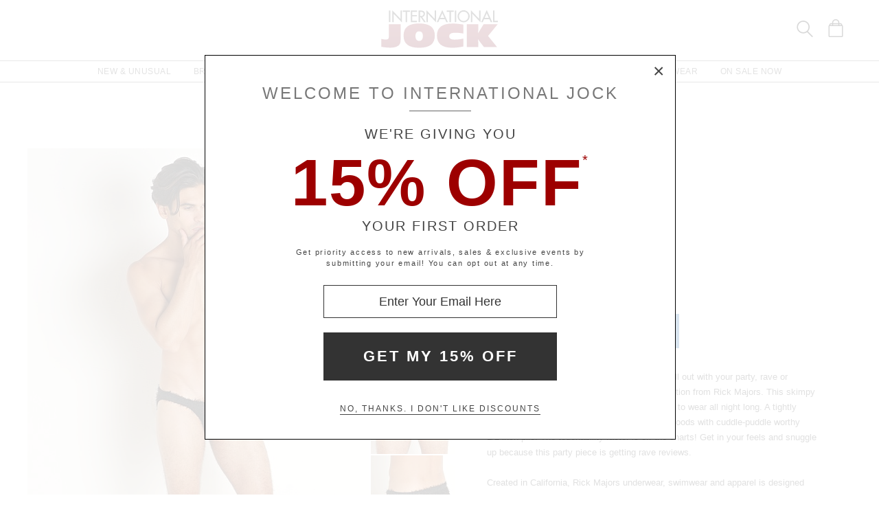

--- FILE ---
content_type: text/html
request_url: https://www.internationaljock.com/diapopemailij.html
body_size: 4548
content:
<!DOCTYPE html>
<html lang="en" class="rsp">
<head>
<title>International Jock</title>
<meta http-equiv="X-UA-Compatible" content="IE=edge,chrome=1" />
<meta name="viewport" content="width=device-width, initial-scale=1.0">
<meta name="robots" content="noindex,nofollow">
<link rel="canonical" href="https://www.internationaljock.com/diapopemailij.html">
<!-- from: index.html 01/23/2026 17:39:06 -->


<link href="//www.internationaljock.com/stylesij2.20251215.104812.css" type="text/css" rel="stylesheet">

<style type="text/css">
<!--
	.contentBody {font-family:Verdana, Arial, sans-serif; font-size:12px; }
-->
</style>

<script language="javascript" type="text/javascript" src="//www.internationaljock.com/cgi-bin/scripts251226_min.js"></script>
</head>

<body class="siteij ele_fant" topmargin="0" bottommargin="0" leftmargin="0" rightmargin="0" marginwidth="0" marginheight="0" >

<div class="panel-total">

<div class="std-width panel-main">

<main class="main-content" id="MainContent">
<div>

<!--BOUNDARYSTART-->

<div class="dia-popup tm171005">
<div id="dxStep0" class="step0" onclick="diaPopEmailStep0Clicked(this);">GET <b>15% OFF</b> YOUR FIRST ORDER!<span tabindex="0" class="close" onclick="diaPopEmailClose(this);">&times;</span>
</div>
<div id="dxModal" tabindex="0" data-modaltab="first" class="modal" onkeyup="if (event.keyCode==27 && document.activeElement && document.activeElement.name!='email') diaPopEmailClose(this);">
<div class="centerer">
<div class="holder" role="dialog" aria-label="enter your email to get 15% off">
<div class="close"><span onkeydown="mhxCheckKeyClick(this, event);" onclick="diaPopEmailClose(this);" tabindex="0" aria-label="Close Modal Box">&times;</span></div>
<div id="dxStep1" class="step1"><h2>WELCOME TO <i>International Jock</i></h2>
<p>We're giving you</p>
<p class="mega">15% OFF<sup>*</sup></p>
<p>Your First Order</p>
<p style="font-size: 11px; max-width: 480px; margin: 0 auto; padding: 0 20px; text-transform: none; line-height: 1.5; letter-spacing:1.75px;">Get priority access to new arrivals, sales & exclusive events by submitting your email! You can opt out at any time.</p>
<p class="space2"></p>
<form onsubmit="diaPopEmailSubmit(this); return false;" method="get" action="#">
<input type="email" name="email" title="Your email address" value="Enter Your Email Here" onfocus="inFocusDef(this,'Enter Your Email Here'); diaPopEmailScroll(this);" >
<div id="dxError" class="error" style=""></div>
<input type="submit" name="dxSubmit" value="Get my 15% off" data-orgvalue="Get my 15% off" onclick="return mhxCheckDouble(this);">
</form>
<p class="space1"></p>
<p class="reject"><span id="dxLast" tabindex="0" data-modaltab="last" onkeydown="mhxCheckKeyClick(this, event);" onclick="diaPopEmailClose(this);" aria-label="Decline special offer and close modal box">No, thanks. I don't like discounts</span></p>
</div>
<div id="dxStep2" class="step2"><p>Thank you.</p>
<p>Please check your email for your exclusive offer</p>
<div style="padding:20px 0 0 0;"><div class="mhx-image-ratio" style="position:relative; padding-top:41.67%; overflow:hidden;" onclick="diaPopClose(this);">
<img class="mhx-maxwidth" alt="Handsome model in clothing"src="//www.internationaljock.com/v4/i.xlg?f=assets/images/ijhome_2017_03_07_sievers.psd&w=684&a=12:5" border=0>
</div>
</div>
<p class="space1"></p>
<p class="space1"></p>
<p><button id="dxCont" data-modaltab="last" onclick="diaPopClose(this);">continue shopping</button></p>
<p class="space1"></p>
</div>
</div>
</div>
</div>
</div>

<!--BOUNDARYEND-->

</div>
</main>
</div>

</div>

<div class="ondemodal" onclick="document.documentElement.classList.remove('sliden');"></div>

<script type="text/javascript">
if (document.body.addEventListener && document.body.classList) {
	document.body.addEventListener('mousedown', function() { document.body.classList.add('ele_fant'); });
	document.body.addEventListener('keydown', function(event) { 
		if (event.keyCode === 9) {
			document.body.classList.remove('ele_fant');

			if (document.activeElement && !event.shiftKey && document.activeElement.getAttribute('data-modaltab')=='last') {
					document.getElementById('dxModal').focus();
					event.preventDefault();
				}
			else if (document.activeElement && event.shiftKey && document.activeElement.getAttribute('data-modaltab')=='first') {
					document.getElementById('dxLast').focus();
					event.preventDefault();
				}
		}
	});
}
</script>
</body>
</html>
